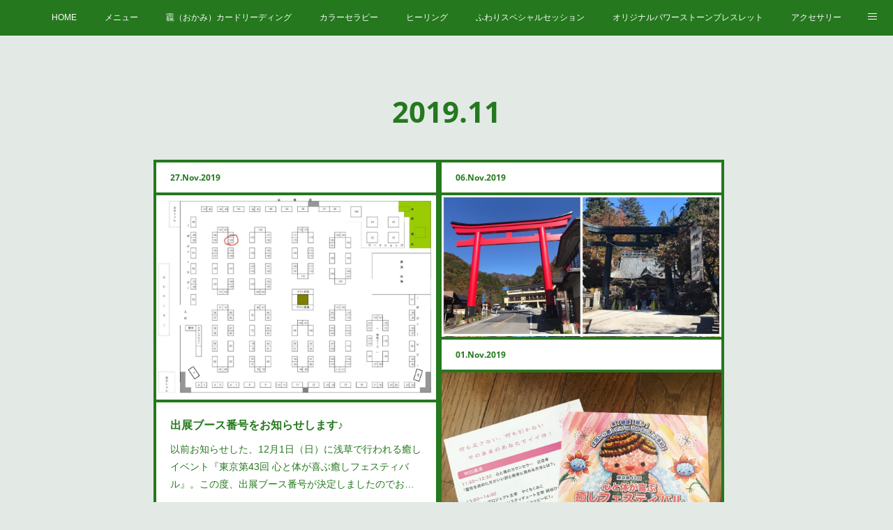

--- FILE ---
content_type: text/html; charset=utf-8
request_url: https://www.jocotto-fuwari.com/posts/archives/2019/11
body_size: 11018
content:
<!doctype html>

            <html lang="ja" data-reactroot=""><head><meta charSet="UTF-8"/><meta http-equiv="X-UA-Compatible" content="IE=edge"/><meta name="viewport" content="width=device-width,user-scalable=no,initial-scale=1.0,minimum-scale=1.0,maximum-scale=1.0"/><title data-react-helmet="true">2019年11月の記事一覧 | Jocotto-Fuwari（ほこっとふわり）</title><link data-react-helmet="true" rel="canonical" href="https://www.jocotto-fuwari.com/posts/archives/2019/11"/><meta name="description" content="2019年11月の一覧。出展ブース番号をお知らせします♪ - 以前お知らせした、12月1日（日）に浅草で行われる癒しイベント『東京第43回 心と体が喜ぶ癒しフェスティバル』。この度、出展ブース番号が決定しましたのでお知らせします♪（ふわりのアメブロより）↓↓↓↓↓"/><meta name="google-site-verification" content="86IHmmF7eQ4ljr7SHKGGnNHZxZIk6PRWa_1EQWKSxhQ"/><meta property="fb:app_id" content="522776621188656"/><meta property="og:url" content="https://www.jocotto-fuwari.com/posts/archives/2019/11"/><meta property="og:type" content="website"/><meta property="og:title" content="2019年11月の記事"/><meta property="og:description" content="2019年11月の一覧。出展ブース番号をお知らせします♪ - 以前お知らせした、12月1日（日）に浅草で行われる癒しイベント『東京第43回 心と体が喜ぶ癒しフェスティバル』。この度、出展ブース番号が決定しましたのでお知らせします♪（ふわりのアメブロより）↓↓↓↓↓"/><meta property="og:image" content="https://stat.ameba.jp/user_images/20191118/22/fuwari1006/f7/05/j/o1080078814643603051.jpg"/><meta property="og:site_name" content="Jocotto-Fuwari（ほこっとふわり）"/><meta property="og:locale" content="ja_JP"/><meta name="twitter:card" content="summary"/><meta name="twitter:site" content="@amebaownd"/><meta name="twitter:title" content="2019年11月の記事 | Jocotto-Fuwari（ほこっとふわり）"/><meta name="twitter:description" content="2019年11月の一覧。出展ブース番号をお知らせします♪ - 以前お知らせした、12月1日（日）に浅草で行われる癒しイベント『東京第43回 心と体が喜ぶ癒しフェスティバル』。この度、出展ブース番号が決定しましたのでお知らせします♪（ふわりのアメブロより）↓↓↓↓↓"/><meta name="twitter:image" content="https://stat.ameba.jp/user_images/20191118/22/fuwari1006/f7/05/j/o1080078814643603051.jpg"/><link rel="alternate" type="application/rss+xml" title="Jocotto-Fuwari（ほこっとふわり）" href="https://www.jocotto-fuwari.com/rss.xml"/><link rel="alternate" type="application/atom+xml" title="Jocotto-Fuwari（ほこっとふわり）" href="https://www.jocotto-fuwari.com/atom.xml"/><link rel="sitemap" type="application/xml" title="Sitemap" href="/sitemap.xml"/><link href="https://static.amebaowndme.com/madrid-frontend/css/user.min-a66be375c.css" rel="stylesheet" type="text/css"/><link href="https://static.amebaowndme.com/madrid-frontend/css/hinata/index.min-a66be375c.css" rel="stylesheet" type="text/css"/><link rel="icon" href="https://cdn.amebaowndme.com/madrid-prd/madrid-web/images/sites/420028/0af569202af7b92218372a671839c3a6_1aa62441ebc760c4bfb55da9bec8d5c6.png?width=32&amp;height=32"/><link rel="apple-touch-icon" href="https://cdn.amebaowndme.com/madrid-prd/madrid-web/images/sites/420028/0af569202af7b92218372a671839c3a6_1aa62441ebc760c4bfb55da9bec8d5c6.png?width=180&amp;height=180"/><style id="site-colors" charSet="UTF-8">.u-nav-clr {
  color: #ffffff;
}
.u-nav-bdr-clr {
  border-color: #ffffff;
}
.u-nav-bg-clr {
  background-color: #25781e;
}
.u-nav-bg-bdr-clr {
  border-color: #25781e;
}
.u-site-clr {
  color: #25781e;
}
.u-base-bg-clr {
  background-color: #e3eae6;
}
.u-btn-clr {
  color: #ffffff;
}
.u-btn-clr:hover,
.u-btn-clr--active {
  color: rgba(255,255,255, 0.7);
}
.u-btn-clr--disabled,
.u-btn-clr:disabled {
  color: rgba(255,255,255, 0.5);
}
.u-btn-bdr-clr {
  border-color: #25781e;
}
.u-btn-bdr-clr:hover,
.u-btn-bdr-clr--active {
  border-color: rgba(37,120,30, 0.7);
}
.u-btn-bdr-clr--disabled,
.u-btn-bdr-clr:disabled {
  border-color: rgba(37,120,30, 0.5);
}
.u-btn-bg-clr {
  background-color: #25781e;
}
.u-btn-bg-clr:hover,
.u-btn-bg-clr--active {
  background-color: rgba(37,120,30, 0.7);
}
.u-btn-bg-clr--disabled,
.u-btn-bg-clr:disabled {
  background-color: rgba(37,120,30, 0.5);
}
.u-txt-clr {
  color: #25781e;
}
.u-txt-clr--lv1 {
  color: rgba(37,120,30, 0.7);
}
.u-txt-clr--lv2 {
  color: rgba(37,120,30, 0.5);
}
.u-txt-clr--lv3 {
  color: rgba(37,120,30, 0.3);
}
.u-txt-bg-clr {
  background-color: #e9f1e8;
}
.u-lnk-clr,
.u-clr-area a {
  color: #b3b3b3;
}
.u-lnk-clr:visited,
.u-clr-area a:visited {
  color: rgba(179,179,179, 0.7);
}
.u-lnk-clr:hover,
.u-clr-area a:hover {
  color: rgba(179,179,179, 0.5);
}
.u-ttl-blk-clr {
  color: #25781e;
}
.u-ttl-blk-bdr-clr {
  border-color: #25781e;
}
.u-ttl-blk-bdr-clr--lv1 {
  border-color: #d3e4d2;
}
.u-bdr-clr {
  border-color: #25781e;
}
.u-acnt-bdr-clr {
  border-color: #25781e;
}
.u-acnt-bg-clr {
  background-color: #25781e;
}
body {
  background-color: #e3eae6;
}
blockquote {
  color: rgba(37,120,30, 0.7);
  border-left-color: #25781e;
};</style><style id="user-css" charSet="UTF-8">;</style><style media="screen and (max-width: 800px)" id="user-sp-css" charSet="UTF-8">;</style><script>
              (function(i,s,o,g,r,a,m){i['GoogleAnalyticsObject']=r;i[r]=i[r]||function(){
              (i[r].q=i[r].q||[]).push(arguments)},i[r].l=1*new Date();a=s.createElement(o),
              m=s.getElementsByTagName(o)[0];a.async=1;a.src=g;m.parentNode.insertBefore(a,m)
              })(window,document,'script','//www.google-analytics.com/analytics.js','ga');
            </script></head><body id="mdrd-a66be375c" class="u-txt-clr u-base-bg-clr theme-hinata plan-premium hide-owndbar "><noscript><iframe src="//www.googletagmanager.com/ns.html?id=GTM-PXK9MM" height="0" width="0" style="display:none;visibility:hidden"></iframe></noscript><script>
            (function(w,d,s,l,i){w[l]=w[l]||[];w[l].push({'gtm.start':
            new Date().getTime(),event:'gtm.js'});var f=d.getElementsByTagName(s)[0],
            j=d.createElement(s),dl=l!='dataLayer'?'&l='+l:'';j.async=true;j.src=
            '//www.googletagmanager.com/gtm.js?id='+i+dl;f.parentNode.insertBefore(j,f);
            })(window,document, 'script', 'dataLayer', 'GTM-PXK9MM');
            </script><div id="content"><div class="page" data-reactroot=""><div class="page__outer"><div class="page__inner u-base-bg-clr"><div role="navigation" class="common-header__outer u-nav-bg-clr"><input type="checkbox" id="header-switch" class="common-header__switch"/><div class="common-header"><div class="common-header__inner js-nav-overflow-criterion"><ul class="common-header__nav common-header-nav"><li class="common-header-nav__item js-nav-item "><a target="" class="u-nav-clr" href="/">HOME</a></li><li class="common-header-nav__item js-nav-item "><a target="" class="u-nav-clr" href="/pages/1598864/menu">メニュー</a></li><li class="common-header-nav__item js-nav-item "><a target="" class="u-nav-clr" href="/pages/3690364/page_202003251459">龗（おかみ）カードリーディング</a></li><li class="common-header-nav__item js-nav-item "><a target="" class="u-nav-clr" href="/pages/1615439/page_201801302107">カラーセラピー</a></li><li class="common-header-nav__item js-nav-item "><a target="" class="u-nav-clr" href="/pages/1639347/page_201802071456">ヒーリング</a></li><li class="common-header-nav__item js-nav-item "><a target="" class="u-nav-clr" href="/pages/3690468/page_202003251519">ふわりスペシャルセッション</a></li><li class="common-header-nav__item js-nav-item "><a target="" class="u-nav-clr" href="/pages/5332908/page_202109181459">オリジナルパワーストーンブレスレット</a></li><li class="common-header-nav__item js-nav-item "><a target="" class="u-nav-clr" href="/pages/1639648/page_201802071621">アクセサリー</a></li><li class="common-header-nav__item js-nav-item "><a target="" class="u-nav-clr" href="/pages/1601651/page_201801251644">プロフィール</a></li><li class="common-header-nav__item js-nav-item "><a target="" class="u-nav-clr" href="/pages/5441785/page_202110191952">公式LINEアカウント</a></li><li class="common-header-nav__item js-nav-item "><a target="" class="u-nav-clr" href="/pages/1655242/page_201802121603">お申し込み・お問い合せ</a></li><li class="common-header-nav__item js-nav-item "><a target="" class="u-nav-clr" href="/pages/1640562/page_201802072104">注意事項</a></li><li class="common-header-nav__item js-nav-item "><a target="" class="u-nav-clr" href="/pages/1615434/page_201801302104">ショップ</a></li></ul></div><label class="common-header__more u-nav-bdr-clr" for="header-switch"><span class="u-nav-bdr-clr"><span class="u-nav-bdr-clr"><span class="u-nav-bdr-clr"></span></span></span></label></div></div><div class="page__main--outer"><div role="main" class="page__main page__main--archive"><div class="grid grid--m"><div class="col1-1 col1-1--gtr-m column"><div class="block__outer"><div><div class="heading-lv1 u-ttl-blk-clr u-font u-ttl-blk-bdr-clr"><h1 class="heading-lv1__text u-ttl-blk-bdr-clr"><span class="u-ttl-blk-bdr-clr u-base-bg-clr">2019<!-- -->.<!-- -->11</span></h1></div></div></div></div></div><div class="grid grid--m"><div class="col1-1 col1-1--gtr-m column"><div class="block__outer"><div class="blog-list blog-list--main u-bdr-clr blog-list--grid blog-list--recent"><div class="blog-list__masonry blog-list__masonry--page blog-list__masonry--hide " style="width:auto"><div class="gutter-sizer"></div><div class="blog-list--masonry grid-sizer"></div><div class="blog-list__masonry__inner"></div></div><div></div></div></div></div></div></div></div><footer role="contentinfo" class="page__footer footer" style="opacity:1 !important;visibility:visible !important;text-indent:0 !important;overflow:visible !important;position:static !important"><div style="opacity:1 !important;visibility:visible !important;text-indent:0 !important;overflow:visible !important;display:block !important;width:auto !important;height:auto !important;transform:none !important"><div class="shop-footer"><a class="shop-footer__link u-txt-clr u-txt-clr--lv2" href="/shops/privacyPolicy"><span style="color:rgba(37,120,30, 0.5) !important">プライバシーポリシー</span></a><a class="shop-footer__link u-txt-clr u-txt-clr--lv2" href="/shops/transactionLaw"><span style="color:rgba(37,120,30, 0.5) !important">特定商取引法に基づく表記</span></a></div></div><div class="footer__inner u-bdr-clr " style="opacity:1 !important;visibility:visible !important;text-indent:0 !important;overflow:visible !important;display:block !important;transform:none !important"><div class="footer__item u-bdr-clr" style="opacity:1 !important;visibility:visible !important;text-indent:0 !important;overflow:visible !important;display:block !important;transform:none !important"><p class="footer__copyright u-font"><small class="u-txt-clr u-txt-clr--lv2 u-font" style="color:rgba(37,120,30, 0.5) !important">© 2018 Jocotto-Fuwari</small></p></div></div></footer></div></div><div class="toast"></div></div></div><script charSet="UTF-8">window.mdrdEnv="prd";</script><script charSet="UTF-8">window.INITIAL_STATE={"authenticate":{"authCheckCompleted":false,"isAuthorized":false},"blogPostReblogs":{},"category":{},"currentSite":{"fetching":false,"status":null,"site":{}},"shopCategory":{},"categories":{},"notifications":{},"page":{},"paginationTitle":{},"postArchives":{},"postComments":{"submitting":false,"postStatus":null},"postDetail":{},"postList":{"postList-limit:12-page:1-siteId:420028-yearMonth:201911":{"fetching":false,"loaded":true,"meta":{"code":200,"pagination":{"total":3,"offset":0,"limit":12,"cursors":{"after":"","before":""}}},"data":[{"id":"7357744","userId":"566103","siteId":"420028","status":"publish","title":"出展ブース番号をお知らせします♪","contents":[{"type":"text","format":"html","value":"\u003Cp\u003E以前お知らせした、12月1日（日）に浅草で行われる癒しイベント『東京第43回 心と体が喜ぶ癒しフェスティバル』。\u003C\u002Fp\u003E\u003Cp\u003Eこの度、出展ブース番号が決定しましたのでお知らせします♪\u003Cbr\u003E（ふわりのアメブロより）\u003C\u002Fp\u003E\u003Cp\u003E↓↓↓↓↓\u003C\u002Fp\u003E"},{"type":"quote","provider":"","url":"https:\u002F\u002Fameblo.jp\u002Ffuwari1006\u002Fentry-12546618293.html","json":{"thumbnail":"https:\u002F\u002Fstat.ameba.jp\u002Fuser_images\u002F20191118\u002F22\u002Ffuwari1006\u002Ff7\u002F05\u002Fj\u002Fo1080078814643603051.jpg","provider":"～色の力で貴女に癒しを～　Jocotto-Fuwari（ほこっとふわり）のふわりの日記","url":"https:\u002F\u002Fameblo.jp\u002Ffuwari1006\u002Fentry-12546618293.html","title":"『出展ブース番号をお知らせします♪』","description":"  こんにちは！Jocotto-Fuwari（ほこっとふわり）のふわりです 以前お知らせした、12月1日(日)に浅草で行われる癒しイベント 『東京第43回 心…"},"html":""},{"type":"text","format":"html","value":"\u003Cp\u003E\u003Cp\u003E******************************************\u003C\u002Fp\u003E\u003Cp\u003ETCカラーセラピー\u003Cbr\u003Eレイキヒーリング\u003Cbr\u003Eオリジナルワイヤージュエリー\u003Cbr\u003E流産・死産の経験者 ヒアリング\u003C\u002Fp\u003E\u003Cp\u003E\u003Cstrong\u003EJocotto-Fuwari（ほこっとふわり）\u003C\u002Fstrong\u003E\u003C\u002Fp\u003E\u003Cp\u003E　ホームページ　⇒　\u003Ca class=\"u-lnk-clr\" href=\"https:\u002F\u002Fwww.jocotto-fuwari.com\u002F\" target=\"_blank\"\u003E★\u003C\u002Fa\u003E\u003C\u002Fp\u003E\u003Cp\u003E　インスタ　⇒　\u003Ca class=\"u-lnk-clr\" href=\"https:\u002F\u002Fwww.instagram.com\u002Fjocottofuwari\u002F\" target=\"_blank\"\u003E★\u003C\u002Fa\u003E\u003C\u002Fp\u003E\u003Cp\u003E　インスタ（アクセサリー作品集）　⇒　\u003Ca class=\"u-lnk-clr\" href=\"https:\u002F\u002Fwww.instagram.com\u002Fjocottofuwari_accessories\u002F\" target=\"_blank\"\u003E★\u003C\u002Fa\u003E\u003C\u002Fp\u003E\u003Cp\u003E　ブログ　⇒　\u003Ca class=\"u-lnk-clr\" href=\"https:\u002F\u002Fameblo.jp\u002Ffuwari1006\" target=\"_blank\"\u003E★\u003C\u002Fa\u003E\u003C\u002Fp\u003E\u003Cp\u003E　オンラインショップ　⇒　\u003Ca class=\"u-lnk-clr\" href=\"https:\u002F\u002Fshop.jocotto-fuwari.com\" target=\"_blank\"\u003E★\u003C\u002Fa\u003E\u003C\u002Fp\u003E\u003Cp\u003E******************************************\u003C\u002Fp\u003E\u003C\u002Fp\u003E"}],"urlPath":"","publishedUrl":"https:\u002F\u002Fwww.jocotto-fuwari.com\u002Fposts\u002F7357744","ogpDescription":"","ogpImageUrl":"","contentFiltered":"","viewCount":0,"commentCount":0,"reblogCount":0,"prevBlogPost":{"id":"0","title":"","summary":"","imageUrl":"","publishedAt":"0001-01-01T00:00:00Z"},"nextBlogPost":{"id":"0","title":"","summary":"","imageUrl":"","publishedAt":"0001-01-01T00:00:00Z"},"rebloggedPost":false,"blogCategories":[],"user":{"id":"566103","nickname":"ふわり","description":"2010年10月 40週4日で娘を死産\n2013年1月 6週で完全流産\n2013年8月 7週で子宮外妊娠が判明し左卵管切除\n2014年3月 8週で稽留流産。掻爬手術。\n\nこんにちは、ふわりです❣️\n4人の天使ママです。\n\n父親の介護と死、子供たちの死、寝たきりの母の介護、借金問題……ここではとても語れない、あんなことやこんなこと……\n\nさまざまな経験をして精神的にずいぶんと強くなりました。\n子供たちの死を受け止めて前を向くのには6年かかりましたが、いまはしっかりと地に足をつけて生きています。\n\nいろいろな","official":false,"photoUrl":"https:\u002F\u002Fprofile-api.ameba.jp\u002Fv2\u002Fas\u002Fobade6fa3fc59ff9a00b131dcd02b45d4cf1e8b3\u002FprofileImage?cat=300","followingCount":1,"createdAt":"2018-01-24T08:08:43Z","updatedAt":"2026-01-15T08:23:32Z"},"updateUser":{"id":"566103","nickname":"ふわり","description":"2010年10月 40週4日で娘を死産\n2013年1月 6週で完全流産\n2013年8月 7週で子宮外妊娠が判明し左卵管切除\n2014年3月 8週で稽留流産。掻爬手術。\n\nこんにちは、ふわりです❣️\n4人の天使ママです。\n\n父親の介護と死、子供たちの死、寝たきりの母の介護、借金問題……ここではとても語れない、あんなことやこんなこと……\n\nさまざまな経験をして精神的にずいぶんと強くなりました。\n子供たちの死を受け止めて前を向くのには6年かかりましたが、いまはしっかりと地に足をつけて生きています。\n\nいろいろな","official":false,"photoUrl":"https:\u002F\u002Fprofile-api.ameba.jp\u002Fv2\u002Fas\u002Fobade6fa3fc59ff9a00b131dcd02b45d4cf1e8b3\u002FprofileImage?cat=300","followingCount":1,"createdAt":"2018-01-24T08:08:43Z","updatedAt":"2026-01-15T08:23:32Z"},"comments":{"pagination":{"total":0,"offset":0,"limit":3,"cursors":{"after":"","before":""}},"data":[]},"publishedAt":"2019-11-27T15:46:05Z","createdAt":"2019-11-27T15:46:06Z","updatedAt":"2019-11-27T15:48:54Z","version":2},{"id":"7249741","userId":"566103","siteId":"420028","status":"publish","title":"念願の榛名神社へ行ってまいりました♪","contents":[{"type":"text","format":"html","value":"\u003Cp\u003E昨日はお友達の真理子さんと日帰り旅行へ♪　念願の榛名神社へ行ってまいりました♪\u003Cbr\u003E（ふわりのアメブロより）\u003C\u002Fp\u003E\u003Cp\u003E↓↓↓↓↓\u003C\u002Fp\u003E"},{"type":"quote","provider":"","url":"https:\u002F\u002Fameblo.jp\u002Ffuwari1006\u002Fentry-12542871519.html","json":{"thumbnail":"https:\u002F\u002Fstat.ameba.jp\u002Fuser_images\u002F20191106\u002F15\u002Ffuwari1006\u002F3a\u002F80\u002Fj\u002Fo1080108014633135513.jpg","provider":"～色の力で貴女に癒しを～　Jocotto-Fuwari（ほこっとふわり）のふわりの日記","url":"https:\u002F\u002Fameblo.jp\u002Ffuwari1006\u002Fentry-12542871519.html","title":"『念願の榛名神社へ行ってまいりました♪』","description":"  こんにちは！Jocotto-Fuwari（ほこっとふわり）のふわりです  昨日はお友達の真理子さんと日帰り旅行 念願の榛名神社へ   実は、２年前に主人と…"},"html":""},{"type":"text","format":"html","value":"\u003Cp\u003E******************************************\u003C\u002Fp\u003E\u003Cp\u003ETCカラーセラピー\u003Cbr\u003Eレイキヒーリング\u003Cbr\u003Eオリジナルワイヤージュエリー\u003Cbr\u003E流産・死産の経験者 ヒアリング\u003C\u002Fp\u003E\u003Cp\u003E\u003Cstrong\u003EJocotto-Fuwari（ほこっとふわり）\u003C\u002Fstrong\u003E\u003C\u002Fp\u003E\u003Cp\u003E　ホームページ　⇒　\u003Ca class=\"u-lnk-clr\" href=\"https:\u002F\u002Fwww.jocotto-fuwari.com\u002F\" target=\"_blank\"\u003E★\u003C\u002Fa\u003E\u003C\u002Fp\u003E\u003Cp\u003E　インスタ　⇒　\u003Ca class=\"u-lnk-clr\" href=\"https:\u002F\u002Fwww.instagram.com\u002Fjocottofuwari\u002F\" target=\"_blank\"\u003E★\u003C\u002Fa\u003E\u003C\u002Fp\u003E\u003Cp\u003E　インスタ（アクセサリー作品集）　⇒　\u003Ca class=\"u-lnk-clr\" href=\"https:\u002F\u002Fwww.instagram.com\u002Fjocottofuwari_accessories\u002F\" target=\"_blank\"\u003E★\u003C\u002Fa\u003E\u003C\u002Fp\u003E\u003Cp\u003E　ブログ　⇒　\u003Ca class=\"u-lnk-clr\" href=\"https:\u002F\u002Fameblo.jp\u002Ffuwari1006\" target=\"_blank\"\u003E★\u003C\u002Fa\u003E\u003C\u002Fp\u003E\u003Cp\u003E　オンラインショップ　⇒　\u003Ca class=\"u-lnk-clr\" href=\"https:\u002F\u002Fshop.jocotto-fuwari.com\" target=\"_blank\"\u003E★\u003C\u002Fa\u003E\u003C\u002Fp\u003E\u003Cp\u003E******************************************\u003C\u002Fp\u003E"}],"urlPath":"","publishedUrl":"https:\u002F\u002Fwww.jocotto-fuwari.com\u002Fposts\u002F7249741","ogpDescription":"","ogpImageUrl":"","contentFiltered":"","viewCount":0,"commentCount":0,"reblogCount":0,"prevBlogPost":{"id":"0","title":"","summary":"","imageUrl":"","publishedAt":"0001-01-01T00:00:00Z"},"nextBlogPost":{"id":"0","title":"","summary":"","imageUrl":"","publishedAt":"0001-01-01T00:00:00Z"},"rebloggedPost":false,"blogCategories":[],"user":{"id":"566103","nickname":"ふわり","description":"2010年10月 40週4日で娘を死産\n2013年1月 6週で完全流産\n2013年8月 7週で子宮外妊娠が判明し左卵管切除\n2014年3月 8週で稽留流産。掻爬手術。\n\nこんにちは、ふわりです❣️\n4人の天使ママです。\n\n父親の介護と死、子供たちの死、寝たきりの母の介護、借金問題……ここではとても語れない、あんなことやこんなこと……\n\nさまざまな経験をして精神的にずいぶんと強くなりました。\n子供たちの死を受け止めて前を向くのには6年かかりましたが、いまはしっかりと地に足をつけて生きています。\n\nいろいろな","official":false,"photoUrl":"https:\u002F\u002Fprofile-api.ameba.jp\u002Fv2\u002Fas\u002Fobade6fa3fc59ff9a00b131dcd02b45d4cf1e8b3\u002FprofileImage?cat=300","followingCount":1,"createdAt":"2018-01-24T08:08:43Z","updatedAt":"2026-01-15T08:23:32Z"},"updateUser":{"id":"566103","nickname":"ふわり","description":"2010年10月 40週4日で娘を死産\n2013年1月 6週で完全流産\n2013年8月 7週で子宮外妊娠が判明し左卵管切除\n2014年3月 8週で稽留流産。掻爬手術。\n\nこんにちは、ふわりです❣️\n4人の天使ママです。\n\n父親の介護と死、子供たちの死、寝たきりの母の介護、借金問題……ここではとても語れない、あんなことやこんなこと……\n\nさまざまな経験をして精神的にずいぶんと強くなりました。\n子供たちの死を受け止めて前を向くのには6年かかりましたが、いまはしっかりと地に足をつけて生きています。\n\nいろいろな","official":false,"photoUrl":"https:\u002F\u002Fprofile-api.ameba.jp\u002Fv2\u002Fas\u002Fobade6fa3fc59ff9a00b131dcd02b45d4cf1e8b3\u002FprofileImage?cat=300","followingCount":1,"createdAt":"2018-01-24T08:08:43Z","updatedAt":"2026-01-15T08:23:32Z"},"comments":{"pagination":{"total":0,"offset":0,"limit":3,"cursors":{"after":"","before":""}},"data":[]},"publishedAt":"2019-11-06T10:53:32Z","createdAt":"2019-11-06T10:53:32Z","updatedAt":"2019-11-06T10:56:57Z","version":2},{"id":"7225873","userId":"566103","siteId":"420028","status":"publish","title":"『東京第43回心と体が喜ぶ癒しフェスティバル』に出展します♪","contents":[{"type":"text","format":"html","value":"\u003Cp\u003E浅草で行われる癒しイベント『東京第43回心と体が喜ぶ癒しフェスティバル』に出展します♪\u003Cbr\u003E（ふわりのアメブロより）\u003C\u002Fp\u003E\u003Cp\u003E↓↓↓↓↓\u003C\u002Fp\u003E"},{"type":"quote","provider":"","url":"https:\u002F\u002Fameblo.jp\u002Ffuwari1006\u002Fentry-12541271818.html","json":{"thumbnail":"https:\u002F\u002Fstat.ameba.jp\u002Fuser_images\u002F20191101\u002F14\u002Ffuwari1006\u002Fa1\u002Fe9\u002Fj\u002Fo1080108014628845178.jpg","provider":"～色の力で貴女に癒しを～　Jocotto-Fuwari（ほこっとふわり）のふわりの日記","url":"https:\u002F\u002Fameblo.jp\u002Ffuwari1006\u002Fentry-12541271818.html","title":"『東京第43回心と体が喜ぶ癒しフェスティバルに出展します♪』","description":"  こんにちは！Jocotto-Fuwari（ほこっとふわり）のふわりです  浅草で行われる癒しイベント 『東京第43回心と体が喜ぶ癒しフェスティバル』 にJ…"},"html":""},{"type":"text","format":"html","value":"\u003Cp\u003E******************************************\u003C\u002Fp\u003E\u003Cp\u003ETCカラーセラピー\u003Cbr\u003Eレイキヒーリング\u003Cbr\u003Eオリジナルワイヤージュエリー\u003Cbr\u003E流産・死産の経験者 ヒアリング\u003C\u002Fp\u003E\u003Cp\u003E\u003Cstrong\u003EJocotto-Fuwari（ほこっとふわり）\u003C\u002Fstrong\u003E\u003C\u002Fp\u003E\u003Cp\u003E　ホームページ　⇒　\u003Ca class=\"u-lnk-clr\" href=\"https:\u002F\u002Fwww.jocotto-fuwari.com\u002F\" target=\"_blank\"\u003E★\u003C\u002Fa\u003E\u003C\u002Fp\u003E\u003Cp\u003E　インスタ　⇒　\u003Ca class=\"u-lnk-clr\" href=\"https:\u002F\u002Fwww.instagram.com\u002Fjocottofuwari\u002F\" target=\"_blank\"\u003E★\u003C\u002Fa\u003E\u003C\u002Fp\u003E\u003Cp\u003E　インスタ（アクセサリー作品集）　⇒　\u003Ca class=\"u-lnk-clr\" href=\"https:\u002F\u002Fwww.instagram.com\u002Fjocottofuwari_accessories\u002F\" target=\"_blank\"\u003E★\u003C\u002Fa\u003E\u003C\u002Fp\u003E\u003Cp\u003E　ブログ　⇒　\u003Ca class=\"u-lnk-clr\" href=\"https:\u002F\u002Fameblo.jp\u002Ffuwari1006\" target=\"_blank\"\u003E★\u003C\u002Fa\u003E\u003C\u002Fp\u003E\u003Cp\u003E　オンラインショップ　⇒　\u003Ca class=\"u-lnk-clr\" href=\"https:\u002F\u002Fshop.jocotto-fuwari.com\" target=\"_blank\"\u003E★\u003C\u002Fa\u003E\u003C\u002Fp\u003E\u003Cp\u003E******************************************\u003C\u002Fp\u003E"}],"urlPath":"","publishedUrl":"https:\u002F\u002Fwww.jocotto-fuwari.com\u002Fposts\u002F7225873","ogpDescription":"","ogpImageUrl":"","contentFiltered":"","viewCount":0,"commentCount":0,"reblogCount":0,"prevBlogPost":{"id":"0","title":"","summary":"","imageUrl":"","publishedAt":"0001-01-01T00:00:00Z"},"nextBlogPost":{"id":"0","title":"","summary":"","imageUrl":"","publishedAt":"0001-01-01T00:00:00Z"},"rebloggedPost":false,"blogCategories":[],"user":{"id":"566103","nickname":"ふわり","description":"2010年10月 40週4日で娘を死産\n2013年1月 6週で完全流産\n2013年8月 7週で子宮外妊娠が判明し左卵管切除\n2014年3月 8週で稽留流産。掻爬手術。\n\nこんにちは、ふわりです❣️\n4人の天使ママです。\n\n父親の介護と死、子供たちの死、寝たきりの母の介護、借金問題……ここではとても語れない、あんなことやこんなこと……\n\nさまざまな経験をして精神的にずいぶんと強くなりました。\n子供たちの死を受け止めて前を向くのには6年かかりましたが、いまはしっかりと地に足をつけて生きています。\n\nいろいろな","official":false,"photoUrl":"https:\u002F\u002Fprofile-api.ameba.jp\u002Fv2\u002Fas\u002Fobade6fa3fc59ff9a00b131dcd02b45d4cf1e8b3\u002FprofileImage?cat=300","followingCount":1,"createdAt":"2018-01-24T08:08:43Z","updatedAt":"2026-01-15T08:23:32Z"},"updateUser":{"id":"566103","nickname":"ふわり","description":"2010年10月 40週4日で娘を死産\n2013年1月 6週で完全流産\n2013年8月 7週で子宮外妊娠が判明し左卵管切除\n2014年3月 8週で稽留流産。掻爬手術。\n\nこんにちは、ふわりです❣️\n4人の天使ママです。\n\n父親の介護と死、子供たちの死、寝たきりの母の介護、借金問題……ここではとても語れない、あんなことやこんなこと……\n\nさまざまな経験をして精神的にずいぶんと強くなりました。\n子供たちの死を受け止めて前を向くのには6年かかりましたが、いまはしっかりと地に足をつけて生きています。\n\nいろいろな","official":false,"photoUrl":"https:\u002F\u002Fprofile-api.ameba.jp\u002Fv2\u002Fas\u002Fobade6fa3fc59ff9a00b131dcd02b45d4cf1e8b3\u002FprofileImage?cat=300","followingCount":1,"createdAt":"2018-01-24T08:08:43Z","updatedAt":"2026-01-15T08:23:32Z"},"comments":{"pagination":{"total":0,"offset":0,"limit":3,"cursors":{"after":"","before":""}},"data":[]},"publishedAt":"2019-11-01T10:35:56Z","createdAt":"2019-11-01T10:35:58Z","updatedAt":"2019-11-01T10:40:15Z","version":2}]}},"shopList":{},"shopItemDetail":{},"pureAd":{},"keywordSearch":{},"proxyFrame":{"loaded":false},"relatedPostList":{},"route":{"route":{"path":"\u002Fposts\u002Farchives\u002F:yyyy\u002F:mm","component":function ArchivePage() {
      _classCallCheck(this, ArchivePage);

      return _possibleConstructorReturn(this, (ArchivePage.__proto__ || Object.getPrototypeOf(ArchivePage)).apply(this, arguments));
    },"route":{"id":"0","type":"blog_post_archive","idForType":"0","title":"","urlPath":"\u002Fposts\u002Farchives\u002F:yyyy\u002F:mm","isHomePage":false}},"params":{"yyyy":"2019","mm":"11"},"location":{"pathname":"\u002Fposts\u002Farchives\u002F2019\u002F11","search":"","hash":"","action":"POP","key":"eh6kbk","query":{}}},"siteConfig":{"tagline":"Jocotto-Fuwari（ほこっとふわり）へようこそ！\n\n貴女が笑顔になるお手伝いをJocotto-Fuwariにさせてください。\nカードリーディングやカラーセラピー、ヒーリング、オリジナルアクセサリーなどをご提供しています。\n\n『疲れた心をほっこり癒し、沈んだ気持ちをふわりと軽くする』\n貴女のそんな存在になれますように……","title":"Jocotto-Fuwari（ほこっとふわり）","copyright":"© 2018 Jocotto-Fuwari","iconUrl":"https:\u002F\u002Fcdn.amebaowndme.com\u002Fmadrid-prd\u002Fmadrid-web\u002Fimages\u002Fsites\u002F420028\u002F24fcd38cea53db1c925b2b977465ede2_ad85e1e67d722d5769fbdef19fb82c81.jpg","logoUrl":"","coverImageUrl":"https:\u002F\u002Fcdn.amebaowndme.com\u002Fmadrid-prd\u002Fmadrid-web\u002Fimages\u002Fsites\u002F420028\u002Fb4164ba780aa2151d31b7a8f90183036_c28b66c8464ccb1771fd2bb9e5fba9b1.jpg","homePageId":"1598860","siteId":"420028","siteCategoryIds":[371,379],"themeId":"4","theme":"hinata","shopId":"joc420028-owndshop-com","openedShop":true,"shop":{"law":{"userType":"1","corporateName":"","firstName":"広子","lastName":"塚原","zipCode":"276-0028","prefecture":"千葉県","address":"八千代市村上","telNo":"080-6771-0126","aboutContact":"メールアドレス： jocotto-fuwari@jcom.zaq.ne.jp\r\n営業時間： 10：00～18：00　定休日： 土日祝日（夏休みや年末年始などの不定休あり）\r\n\r\nお問い合せ、ご連絡はメールにてお願いいたします。","aboutPrice":"販売価格は、表示された金額（表示価格\u002F消費税込）と致します。\r\n別途、送料がかかります。\r\n※海外への発送は対応しておりません。","aboutPay":"支払方法：クレジットカードによる決済がご利用頂けます。\r\n支払時期：商品注文確定時でお支払いが確定致します。","aboutService":"配送のご依頼を受けてから5日以内に発送いたします。","aboutReturn":"商品に不備がある場合は、商品到着後10日以内にご連絡をお願いいたします。\r\n恐れ入りますが、お客さまのご都合によるキャンセル・返品・交換に応じることはできません。あらかじめご了承ください。"},"privacyPolicy":{"operator":"塚原広子","contact":"特定商取引に基づく表記をご覧ください。","collectAndUse":"1. 取得する個人情報\n住所、氏名、電話番号、電子メールアドレス\n2. 利用目的\nサービスの提供（商品の発送や管理、資料の提供等）や当社からの連絡（お客様からのお問い合わせに対する回答やアンケート、新しいサービスや商品のご案内・広告等）","restrictionToThirdParties":"当社は、次に掲げる場合を除くほか、あらかじめご本人の同意を得ないで、お客様の個人情報を第三者に提供しません。\n\n1. 法令に基づく場合\n2. 人の生命、身体または財産の保護のために必要がある場合であって、ご本人の同意を得ることが困難であるとき\n3. 公衆衛生の向上または児童の健全な育成の推進のために特に必要がある場合であって、ご本人の同意を得ることが困難であるとき\n4. 国の機関もしくは地方公共団体またはその委託を受けた者が法令の定める事務を遂行することに対して協力する必要がある場合であって、ご本人の同意を得ることにより当該事務の遂行に支障を及ぼすおそれがあるとき\n5. あらかじめ次の事項を告知あるいは公表をしている場合\n(1) 利用目的に第三者への提供を含むこと\n(2) 第三者に提供されるデータの項目\n(3) 第三者への提供の手段または方法\n(4) ご本人の求めに応じて個人情報の第三者への提供を停止すること\nただし次に掲げる場合は上記に定める第三者には該当しません。\n(4.1) 当社が利用目的の達成に必要な範囲内において個人情報の取り扱いの全部または一部を委託する場合\n(4.2) 合併その他の事由による事業の承継に伴って個人情報が提供される場合\n","supervision":"当社はサービスを提供する上で、業務の一部（商品の発送や代金決裁等）を外部に委託することがあります。\nこの場合、個人情報を法令に従い適切に取り扱う委託先を選定し、お客様の個人情報が流出・漏洩したりすることがないよう委託先の管理体制を含め契約で取り決め適切に管理させます。","disclosure":"当社は、ご本人（または代理人）から、ご自身の個人情報についての開示、内容の訂正、追加または削除を求められたときは、ご本人に対し、当社所定の手続きにて対応します。","cookie":"クッキーについては、お客様によるサービスの利用を便利にするため（再ログイン時の手間を省略する等）に利用しますが、ブラウザの設定で拒否することが可能です。\nまた、クッキーを拒否するとサービスが受けられない場合は、その旨も公表します。"}},"user":{"id":"566103","nickname":"ふわり","photoUrl":"","createdAt":"2018-01-24T08:08:43Z","updatedAt":"2026-01-15T08:23:32Z"},"commentApproval":"accept","plan":{"id":"6","name":"premium-annual","ownd_header":true,"powered_by":true,"pure_ads":true},"verifiedType":"general","navigations":[{"title":"HOME","urlPath":".\u002F","target":"_self","pageId":"1598860"},{"title":"メニュー","urlPath":".\u002Fpages\u002F1598864\u002Fmenu","target":"_self","pageId":"1598864"},{"title":"龗（おかみ）カードリーディング","urlPath":".\u002Fpages\u002F3690364\u002Fpage_202003251459","target":"_self","pageId":"3690364"},{"title":"カラーセラピー","urlPath":".\u002Fpages\u002F1615439\u002Fpage_201801302107","target":"_self","pageId":"1615439"},{"title":"ヒーリング","urlPath":".\u002Fpages\u002F1639347\u002Fpage_201802071456","target":"_self","pageId":"1639347"},{"title":"ふわりスペシャルセッション","urlPath":".\u002Fpages\u002F3690468\u002Fpage_202003251519","target":"_self","pageId":"3690468"},{"title":"オリジナルパワーストーンブレスレット","urlPath":".\u002Fpages\u002F5332908\u002Fpage_202109181459","target":"_self","pageId":"5332908"},{"title":"アクセサリー","urlPath":".\u002Fpages\u002F1639648\u002Fpage_201802071621","target":"_self","pageId":"1639648"},{"title":"プロフィール","urlPath":".\u002Fpages\u002F1601651\u002Fpage_201801251644","target":"_self","pageId":"1601651"},{"title":"公式LINEアカウント","urlPath":".\u002Fpages\u002F5441785\u002Fpage_202110191952","target":"_self","pageId":"5441785"},{"title":"お申し込み・お問い合せ","urlPath":".\u002Fpages\u002F1655242\u002Fpage_201802121603","target":"_self","pageId":"1655242"},{"title":"注意事項","urlPath":".\u002Fpages\u002F1640562\u002Fpage_201802072104","target":"_self","pageId":"1640562"},{"title":"ショップ","urlPath":".\u002Fpages\u002F1615434\u002Fpage_201801302104","target":"_self","pageId":"1615434"}],"routings":[{"id":"0","type":"blog","idForType":"0","title":"","urlPath":"\u002Fposts\u002Fpage\u002F:page_num","isHomePage":false},{"id":"0","type":"blog_post_archive","idForType":"0","title":"","urlPath":"\u002Fposts\u002Farchives\u002F:yyyy\u002F:mm","isHomePage":false},{"id":"0","type":"blog_post_archive","idForType":"0","title":"","urlPath":"\u002Fposts\u002Farchives\u002F:yyyy\u002F:mm\u002Fpage\u002F:page_num","isHomePage":false},{"id":"0","type":"blog_post_category","idForType":"0","title":"","urlPath":"\u002Fposts\u002Fcategories\u002F:category_id","isHomePage":false},{"id":"0","type":"blog_post_category","idForType":"0","title":"","urlPath":"\u002Fposts\u002Fcategories\u002F:category_id\u002Fpage\u002F:page_num","isHomePage":false},{"id":"0","type":"author","idForType":"0","title":"","urlPath":"\u002Fauthors\u002F:user_id","isHomePage":false},{"id":"0","type":"author","idForType":"0","title":"","urlPath":"\u002Fauthors\u002F:user_id\u002Fpage\u002F:page_num","isHomePage":false},{"id":"0","type":"blog_post_category","idForType":"0","title":"","urlPath":"\u002Fposts\u002Fcategory\u002F:category_id","isHomePage":false},{"id":"0","type":"blog_post_category","idForType":"0","title":"","urlPath":"\u002Fposts\u002Fcategory\u002F:category_id\u002Fpage\u002F:page_num","isHomePage":false},{"id":"0","type":"blog_post_detail","idForType":"0","title":"","urlPath":"\u002Fposts\u002F:blog_post_id","isHomePage":false},{"id":"0","type":"shopItem","idForType":"0","title":"","urlPath":"\u002FshopItems\u002F:shopItemId","isHomePage":false},{"id":"0","type":"shopItemList","idForType":"0","title":"","urlPath":"\u002FshopItems\u002Fpage\u002F:pageNum","isHomePage":false},{"id":"0","type":"shopItemCategory","idForType":"0","title":"","urlPath":"\u002FshopItems\u002Fcategories\u002F:shopItemCategoryId","isHomePage":false},{"id":"0","type":"shopItemCategory","idForType":"0","title":"","urlPath":"\u002FshopItems\u002Fcategories\u002F:shopItemCategoryId\u002Fpage\u002F:pageNum","isHomePage":false},{"id":"0","type":"shopPrivacyPolicy","idForType":"0","title":"","urlPath":"\u002Fshops\u002FprivacyPolicy","isHomePage":false},{"id":"0","type":"shopLaw","idForType":"0","title":"","urlPath":"\u002Fshops\u002FtransactionLaw","isHomePage":false},{"id":"0","type":"keywordSearch","idForType":"0","title":"","urlPath":"\u002Fsearch\u002Fq\u002F:query","isHomePage":false},{"id":"0","type":"keywordSearch","idForType":"0","title":"","urlPath":"\u002Fsearch\u002Fq\u002F:query\u002Fpage\u002F:page_num","isHomePage":false},{"id":"5441785","type":"static","idForType":"0","title":"公式LINEアカウント","urlPath":"\u002Fpages\u002F5441785\u002F","isHomePage":false},{"id":"5441785","type":"static","idForType":"0","title":"公式LINEアカウント","urlPath":"\u002Fpages\u002F5441785\u002F:url_path","isHomePage":false},{"id":"5332908","type":"static","idForType":"0","title":"オリジナルパワーストーンブレスレット","urlPath":"\u002Fpages\u002F5332908\u002F","isHomePage":false},{"id":"5332908","type":"static","idForType":"0","title":"オリジナルパワーストーンブレスレット","urlPath":"\u002Fpages\u002F5332908\u002F:url_path","isHomePage":false},{"id":"3690630","type":"static","idForType":"0","title":"ほこっとマルッとコース","urlPath":"\u002Fpages\u002F3690630\u002F","isHomePage":false},{"id":"3690630","type":"static","idForType":"0","title":"ほこっとマルッとコース","urlPath":"\u002Fpages\u002F3690630\u002F:url_path","isHomePage":false},{"id":"3690468","type":"static","idForType":"0","title":"ふわりスペシャルセッション","urlPath":"\u002Fpages\u002F3690468\u002F","isHomePage":false},{"id":"3690468","type":"static","idForType":"0","title":"ふわりスペシャルセッション","urlPath":"\u002Fpages\u002F3690468\u002F:url_path","isHomePage":false},{"id":"3690364","type":"static","idForType":"0","title":"龗（おかみ）カードリーディング","urlPath":"\u002Fpages\u002F3690364\u002F","isHomePage":false},{"id":"3690364","type":"static","idForType":"0","title":"龗（おかみ）カードリーディング","urlPath":"\u002Fpages\u002F3690364\u002F:url_path","isHomePage":false},{"id":"1655242","type":"static","idForType":"0","title":"お申し込み・お問い合せ","urlPath":"\u002Fpages\u002F1655242\u002F","isHomePage":false},{"id":"1655242","type":"static","idForType":"0","title":"お申し込み・お問い合せ","urlPath":"\u002Fpages\u002F1655242\u002F:url_path","isHomePage":false},{"id":"1640562","type":"static","idForType":"0","title":"注意事項","urlPath":"\u002Fpages\u002F1640562\u002F","isHomePage":false},{"id":"1640562","type":"static","idForType":"0","title":"注意事項","urlPath":"\u002Fpages\u002F1640562\u002F:url_path","isHomePage":false},{"id":"1639860","type":"static","idForType":"0","title":"流産・死産の経験者ヒアリング","urlPath":"\u002Fpages\u002F1639860\u002F","isHomePage":false},{"id":"1639860","type":"static","idForType":"0","title":"流産・死産の経験者ヒアリング","urlPath":"\u002Fpages\u002F1639860\u002F:url_path","isHomePage":false},{"id":"1639648","type":"static","idForType":"0","title":"アクセサリー","urlPath":"\u002Fpages\u002F1639648\u002F","isHomePage":false},{"id":"1639648","type":"static","idForType":"0","title":"アクセサリー","urlPath":"\u002Fpages\u002F1639648\u002F:url_path","isHomePage":false},{"id":"1639347","type":"static","idForType":"0","title":"ヒーリング","urlPath":"\u002Fpages\u002F1639347\u002F","isHomePage":false},{"id":"1639347","type":"static","idForType":"0","title":"ヒーリング","urlPath":"\u002Fpages\u002F1639347\u002F:url_path","isHomePage":false},{"id":"1615439","type":"static","idForType":"0","title":"カラーセラピー","urlPath":"\u002Fpages\u002F1615439\u002F","isHomePage":false},{"id":"1615439","type":"static","idForType":"0","title":"カラーセラピー","urlPath":"\u002Fpages\u002F1615439\u002F:url_path","isHomePage":false},{"id":"1615434","type":"static","idForType":"0","title":"ショップ","urlPath":"\u002Fpages\u002F1615434\u002F","isHomePage":false},{"id":"1615434","type":"static","idForType":"0","title":"ショップ","urlPath":"\u002Fpages\u002F1615434\u002F:url_path","isHomePage":false},{"id":"1601651","type":"static","idForType":"0","title":"プロフィール","urlPath":"\u002Fpages\u002F1601651\u002F","isHomePage":false},{"id":"1601651","type":"static","idForType":"0","title":"プロフィール","urlPath":"\u002Fpages\u002F1601651\u002F:url_path","isHomePage":false},{"id":"1598864","type":"static","idForType":"0","title":"メニュー","urlPath":"\u002Fpages\u002F1598864\u002F","isHomePage":false},{"id":"1598864","type":"static","idForType":"0","title":"メニュー","urlPath":"\u002Fpages\u002F1598864\u002F:url_path","isHomePage":false},{"id":"1598860","type":"static","idForType":"0","title":"HOME","urlPath":"\u002Fpages\u002F1598860\u002F","isHomePage":true},{"id":"1598860","type":"static","idForType":"0","title":"HOME","urlPath":"\u002Fpages\u002F1598860\u002F:url_path","isHomePage":true},{"id":"1598860","type":"static","idForType":"0","title":"HOME","urlPath":"\u002F","isHomePage":true}],"siteColors":{"navigationBackground":"#25781e","navigationText":"#ffffff","siteTitleText":"#25781e","background":"#e3eae6","buttonBackground":"#25781e","buttonText":"#ffffff","text":"#25781e","link":"#b3b3b3","titleBlock":"#25781e","border":"#25781e","accent":"#25781e"},"wovnioAttribute":"","useAuthorBlock":false,"twitterHashtags":"","createdAt":"2018-01-24T08:09:38Z","seoTitle":"『疲れた心をほっこり癒し、沈んだ気持ちをふわりと軽くする』 貴女のそんな存在になれますように by Jocotto-Fuwari（ほこっとふわり）　~ 千葉県八千代市 ~","isPreview":false,"siteCategory":[{"id":"371","label":"会社や団体"},{"id":"379","label":"サービス業"}],"previewPost":null,"previewShopItem":null,"hasAmebaIdConnection":false,"serverTime":"2026-01-18T15:21:29Z","complementaries":{"2":{"contents":{"layout":{"rows":[{"columns":[{"blocks":[{"type":"shareButton","design":"circle","providers":["facebook","twitter","hatenabookmark","pocket","googleplus"]},{"type":"siteFollow","description":""},{"type":"relatedPosts","layoutType":"listl","showHeading":true,"heading":"関連記事","limit":3},{"type":"postPrevNext","showImage":true}]}]}]}},"created_at":"2018-01-24T08:09:38Z","updated_at":"2018-01-24T08:14:01Z"},"11":{"contents":{"layout":{"rows":[{"columns":[{"blocks":[{"type":"siteFollow","description":""},{"type":"post","mode":"summary","title":"記事一覧","buttonTitle":"","limit":5,"layoutType":"sidebarm","categoryIds":"","showTitle":true,"showButton":true,"sortType":"recent"},{"type":"postsCategory","heading":"カテゴリ","showHeading":true,"showCount":true,"design":"tagcloud"},{"type":"postsArchive","heading":"アーカイブ","showHeading":true,"design":"accordion"},{"type":"keywordSearch","heading":"","showHeading":false}]}]}]}},"created_at":"2018-01-24T08:09:38Z","updated_at":"2018-01-24T08:14:01Z"}},"siteColorsCss":".u-nav-clr {\n  color: #ffffff;\n}\n.u-nav-bdr-clr {\n  border-color: #ffffff;\n}\n.u-nav-bg-clr {\n  background-color: #25781e;\n}\n.u-nav-bg-bdr-clr {\n  border-color: #25781e;\n}\n.u-site-clr {\n  color: #25781e;\n}\n.u-base-bg-clr {\n  background-color: #e3eae6;\n}\n.u-btn-clr {\n  color: #ffffff;\n}\n.u-btn-clr:hover,\n.u-btn-clr--active {\n  color: rgba(255,255,255, 0.7);\n}\n.u-btn-clr--disabled,\n.u-btn-clr:disabled {\n  color: rgba(255,255,255, 0.5);\n}\n.u-btn-bdr-clr {\n  border-color: #25781e;\n}\n.u-btn-bdr-clr:hover,\n.u-btn-bdr-clr--active {\n  border-color: rgba(37,120,30, 0.7);\n}\n.u-btn-bdr-clr--disabled,\n.u-btn-bdr-clr:disabled {\n  border-color: rgba(37,120,30, 0.5);\n}\n.u-btn-bg-clr {\n  background-color: #25781e;\n}\n.u-btn-bg-clr:hover,\n.u-btn-bg-clr--active {\n  background-color: rgba(37,120,30, 0.7);\n}\n.u-btn-bg-clr--disabled,\n.u-btn-bg-clr:disabled {\n  background-color: rgba(37,120,30, 0.5);\n}\n.u-txt-clr {\n  color: #25781e;\n}\n.u-txt-clr--lv1 {\n  color: rgba(37,120,30, 0.7);\n}\n.u-txt-clr--lv2 {\n  color: rgba(37,120,30, 0.5);\n}\n.u-txt-clr--lv3 {\n  color: rgba(37,120,30, 0.3);\n}\n.u-txt-bg-clr {\n  background-color: #e9f1e8;\n}\n.u-lnk-clr,\n.u-clr-area a {\n  color: #b3b3b3;\n}\n.u-lnk-clr:visited,\n.u-clr-area a:visited {\n  color: rgba(179,179,179, 0.7);\n}\n.u-lnk-clr:hover,\n.u-clr-area a:hover {\n  color: rgba(179,179,179, 0.5);\n}\n.u-ttl-blk-clr {\n  color: #25781e;\n}\n.u-ttl-blk-bdr-clr {\n  border-color: #25781e;\n}\n.u-ttl-blk-bdr-clr--lv1 {\n  border-color: #d3e4d2;\n}\n.u-bdr-clr {\n  border-color: #25781e;\n}\n.u-acnt-bdr-clr {\n  border-color: #25781e;\n}\n.u-acnt-bg-clr {\n  background-color: #25781e;\n}\nbody {\n  background-color: #e3eae6;\n}\nblockquote {\n  color: rgba(37,120,30, 0.7);\n  border-left-color: #25781e;\n}","siteFont":{"id":"24","name":"Open Sans"},"siteCss":"","siteSpCss":"","meta":{"Title":"2019年11月の記事 | 『疲れた心をほっこり癒し、沈んだ気持ちをふわりと軽くする』 貴女のそんな存在になれますように by Jocotto-Fuwari（ほこっとふわり）　~ 千葉県八千代市 ~","Description":"2019年11月の一覧。出展ブース番号をお知らせします♪ - 以前お知らせした、12月1日（日）に浅草で行われる癒しイベント『東京第43回 心と体が喜ぶ癒しフェスティバル』。この度、出展ブース番号が決定しましたのでお知らせします♪（ふわりのアメブロより）↓↓↓↓↓","Keywords":"","Noindex":false,"Nofollow":false,"CanonicalUrl":"https:\u002F\u002Fwww.jocotto-fuwari.com\u002Fposts\u002Farchives\u002F2019\u002F11","AmpHtml":"","DisabledFragment":false,"OgMeta":{"Type":"website","Title":"2019年11月の記事","Description":"2019年11月の一覧。出展ブース番号をお知らせします♪ - 以前お知らせした、12月1日（日）に浅草で行われる癒しイベント『東京第43回 心と体が喜ぶ癒しフェスティバル』。この度、出展ブース番号が決定しましたのでお知らせします♪（ふわりのアメブロより）↓↓↓↓↓","Image":"https:\u002F\u002Fstat.ameba.jp\u002Fuser_images\u002F20191118\u002F22\u002Ffuwari1006\u002Ff7\u002F05\u002Fj\u002Fo1080078814643603051.jpg","SiteName":"Jocotto-Fuwari（ほこっとふわり）","Locale":"ja_JP"},"DeepLinkMeta":{"Ios":{"Url":"","AppStoreId":"","AppName":""},"Android":{"Url":"","AppName":"","Package":""},"WebUrl":""},"TwitterCard":{"Type":"summary","Site":"@amebaownd","Creator":"","Title":"2019年11月の記事 | Jocotto-Fuwari（ほこっとふわり）","Description":"2019年11月の一覧。出展ブース番号をお知らせします♪ - 以前お知らせした、12月1日（日）に浅草で行われる癒しイベント『東京第43回 心と体が喜ぶ癒しフェスティバル』。この度、出展ブース番号が決定しましたのでお知らせします♪（ふわりのアメブロより）↓↓↓↓↓","Image":"https:\u002F\u002Fstat.ameba.jp\u002Fuser_images\u002F20191118\u002F22\u002Ffuwari1006\u002Ff7\u002F05\u002Fj\u002Fo1080078814643603051.jpg"},"TwitterAppCard":{"CountryCode":"","IPhoneAppId":"","AndroidAppPackageName":"","CustomUrl":""},"SiteName":"Jocotto-Fuwari（ほこっとふわり）","ImageUrl":"https:\u002F\u002Fstat.ameba.jp\u002Fuser_images\u002F20191118\u002F22\u002Ffuwari1006\u002Ff7\u002F05\u002Fj\u002Fo1080078814643603051.jpg","FacebookAppId":"522776621188656","InstantArticleId":"","FaviconUrl":"https:\u002F\u002Fcdn.amebaowndme.com\u002Fmadrid-prd\u002Fmadrid-web\u002Fimages\u002Fsites\u002F420028\u002F0af569202af7b92218372a671839c3a6_1aa62441ebc760c4bfb55da9bec8d5c6.png?width=32&height=32","AppleTouchIconUrl":"https:\u002F\u002Fcdn.amebaowndme.com\u002Fmadrid-prd\u002Fmadrid-web\u002Fimages\u002Fsites\u002F420028\u002F0af569202af7b92218372a671839c3a6_1aa62441ebc760c4bfb55da9bec8d5c6.png?width=180&height=180","RssItems":[{"title":"Jocotto-Fuwari（ほこっとふわり）","url":"https:\u002F\u002Fwww.jocotto-fuwari.com\u002Frss.xml"}],"AtomItems":[{"title":"Jocotto-Fuwari（ほこっとふわり）","url":"https:\u002F\u002Fwww.jocotto-fuwari.com\u002Fatom.xml"}]},"googleConfig":{"TrackingCode":"","SiteVerificationCode":"86IHmmF7eQ4ljr7SHKGGnNHZxZIk6PRWa_1EQWKSxhQ"},"lanceTrackingUrl":"","FRM_ID_SIGNUP":"c.ownd-sites_r.ownd-sites_420028","landingPageParams":{"domain":"www.jocotto-fuwari.com","protocol":"https","urlPath":"\u002Fposts\u002Farchives\u002F2019\u002F11"}},"siteFollow":{},"siteServiceTokens":{},"snsFeed":{},"toastMessages":{"messages":[]},"user":{"loaded":false,"me":{}},"userSites":{"fetching":null,"sites":[]},"userSiteCategories":{}};</script><script src="https://static.amebaowndme.com/madrid-metro/js/hinata-c961039a0e890b88fbda.js" charSet="UTF-8"></script><style charSet="UTF-8">    @font-face {
      font-family: 'Open Sans';
      src: url('https://static.amebaowndme.com/madrid-frontend/fonts/userfont/Open_Sans.woff2');
    }
    .u-font {
      font-family: "Open Sans", "Helvetica Bold", "ヒラギノ角ゴ ProN W6","HiraKakuProN-W6", sans-serif;
    }  </style></body></html>